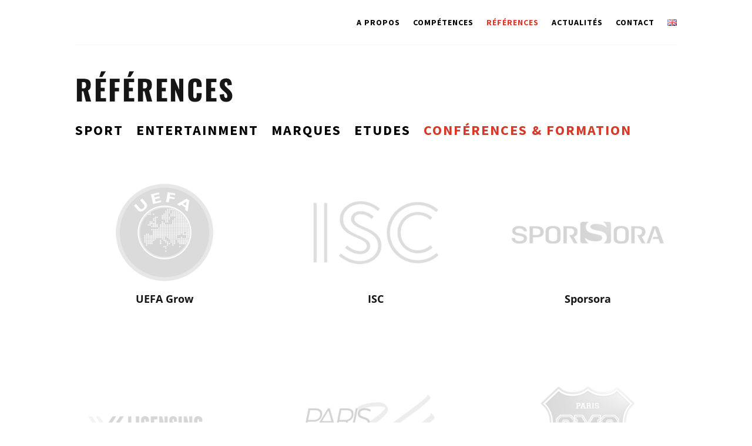

--- FILE ---
content_type: text/css
request_url: https://licensingforgrowth.com/wp-content/themes/Divi-child/style.css?ver=4.27.4
body_size: 4105
content:
/*
============================================================

Theme Name: Divi-child
Theme URI: http://www.elegantthemes.com/gallery/divi/
Description: Child theme for the Divi theme
Author: Elegant Themes
Author URI: http://www.elegantthemes.com
Template: Divi
Version: 1.0.0
	
============================================================
*/

/************************************************ 
 *
 * INFORMATIONS GÉNÉRALES 
 *
 * Fonte : 
 * 
 * Color :	https://coolors.co/c2cd23-071013-717174-82ddf0-fcfcfc
 * 			#C2CD23	(Acid Green)
 * 			
 *
 ************************************************/ 

/********************************************* 
 *
 * GÉNÉRAL 
 *
 ************************************************/

/* GRAISSE */
p,
ul,
li {
	font-weight:300;
}

/* LIENS */

/* Liens par défaut soulignés
a {
    text-decoration: underline;
} */

/* Changement de couleur des liens au survol
a:hover {
	color:#BDAA85;
} */

/* Liens toujours soulignés */
a.as {
    text-decoration: underline;
}

/* Liens soulignés au survol */
a.ash:hover {
    text-decoration: underline;
}

/* Flèche gauche-vers-droite */
a.lien-gauche-vers-droite:before {
	content: "$";
	font-family: "ETModules";
	width: 15px;
	position: relative;
	margin-right: 8px;
	display: inline-block;
	top: 4px;
}
/* Flèche gauche-vers-gauche */
a.lien-gauche-vers-gauche:before {
	content: "#";
	font-family: "ETModules";
	width: 15px;
	position: relative;
	margin-right: 8px;
	display: inline-block;
	top: 4px;
}

/* ICONES */

/* Icones */
.icon-ET:before {
	font-family: 'ETmodules';
	margin-right: 10px;
}

/* Icone téléphone */
.icon_phone:before {
    content: "\e090"; /* téléphone */
}

/* Icone email */
.icon_mail:before {
    content: "\e076"; /* lettre (pleine) */
}

/* Icone Site Internet */
.icon_globe-2:before {
    content: "\e0e3";
}

/* Icone Localisation */
.icon_pin:before {
    content: "\e081";
}

/* Icone Facebook */
.social_facebook:before {
    content: "\e093"; /* e0aa */
	font-size:22px;
}

/* Icone Twitter */
.social_twitter:before {
    content: "\e094"; /* e0ab */
	font-size:22px;
}

/* Icone Instagram */
.social_instagram:before {
    content: "\e09a"; /* e0b1 */
	font-size:22px;
}

/* Icone LinkedIn */
.social_linkedin:before {
    content: "\e09d"; /* e0b4 */
	font-size:22px;
}

/* Icone Accueil */
/* Dans le Menu / item Accueil, remplacer 'Accueil' dans 'Titre de la navigation'
 * par : <span class="icon-ET icon_house"></span> */
 .icon_house:before {
    content: "\e074";
	font-size:16px;
}

/* BOUTONS 'FLÈCHES' */
a.bouton:before {
	content:url(/wp-content/uploads/2020/09/arrow-marron.svg) ;
	width: 30px;
	position: relative;
	margin-right: 10px;
	display: inline-block;
	top: 10px;
}
a.bouton:hover:before {
	content:url(/wp-content/uploads/2020/09/arrow-bleu2.svg) ;
	width: 30px;
	position: relative;
	margin-right: 10px;
	display: inline-block;
	top: 10px;
}

/* PUCES */
.puce-croix ul li {
	margin-left: 30px;
}
.puce-croix ul li:before {
	content:"+";
	position:absolute;
	left: 20px;
	}

/************************************************ 
 *
 * HEADER/MENU 
 *
 ************************************************/ 

/* Menu : Ecrit en bold l'item actif */
/* #top-menu li.current-menu-item > a,
.single-post .et-fixed-header #top-menu li.current-menu-ancestor > a,
.single-post .et-fixed-header #top-menu li.current-menu-item > a {
    font-weight:bold;
} */

/* Rubrique active */
#top-menu li a.active {
    border-bottom: 5px solid #D73828!important; /* FA2A20 / D92329*/
}

/* Items du Menu général (Accueil) avant scroll */
ul#top-menu li a {
	color:#FFFFFF!important;
}

/* Langues [Abandonné car drapeau]*/
/* li.lang-item-fr {
	padding-right:10px!important;	
}
li.lang-item-fr:after {
	content: "|";
	position: absolute;
	top: -1px;
	right: 0px;
	font-weight: 400;
	color:#FFFFFF;
}
.et-fixed-header #top-menu li.lang-item-fr:after {
	color:#000000!important;
}
li.lang-item-en {
	padding-left: 1px;
}
#top-menu li.current-lang > a,
.et-fixed-header #top-menu li.current-lang > a { /* ne fctn pas
	color:#FA2A20!important;
} */

/* Hambuger : Modifie la couleur du Hamburger (sur Tablette/Smartphone) */
span.mobile_menu_bar:before {
  color:#FFFFFF;
}
/* Hamburger : Ecrit une 'X' pour fermer le Hamburger (sur Tablette/Smartphone) */
/* Style the opened mobile menu hamburger (make it an 'X') 
 * Source : https://www.twobluetoucans.co.uk/divi/styling-divi-mobile-menu/ */  
div.mobile_nav.opened .mobile_menu_bar:before {
    font-family: "ETmodules";
    content: "\4d"; 
}
div.mobile_nav.opened .mobile_menu_bar:before {
    color:#FFFFFF; 
}

/* Lien actif : ???
#mobile_menu .current-menu-item > a {
	background-color: #000000;
	color: #FFFFFF;
	opacity: 1;
} */

/* Cas particulier Article (blanc car transparence sur image)
 * .single-post span.mobile_menu_bar:before{
  color:#FFFFFF;
}
.single-post div.mobile_nav.opened .mobile_menu_bar:before {
    color:#FFFFFF; 
}
@media (max-width: 980px) {
	.single-post #et_search_icon:before {
		color:#FFFFFF!important;
	}
} */

/* Fond et bord haut du Menu mobile */
.et_mobile_menu {
	background-color:#FFFFFF!important;
	border-top-color:#2E4052;
}

/* Items Menu mobile */
#et_mobile_nav_menu ul#mobile_menu li a {
	text-transform:uppercase;
	font-weight:bold;
	letter-spacing:1px;
}


/************************************************ 
 *
 * FOOTER 
 *
 ************************************************/

/* Logo */
#footer-widgets .logo {							/* Penser à installer le plugin Widget CSS Classes */
    width: 100%;
    margin-bottom: 20px;
}
#footer-widgets .logo img {
    width: 175px;
}

/* Titres */
#footer-widgets h4.title {
	margin-bottom:10px;
}
/* Icônes */
#footer-widgets .icon-footer:before {
    margin-right: 10px;
}
#footer-widgets .icone-rs:before {
    font-size: 18px;
}

/* Supprime les puces de liste */
#footer-widgets ul li:before {
    display: none!important;
}
#footer-widgets ul li {
    padding-left: 0px !important;
}

/* Souligne les liens hover */
#footer-widgets li a:hover,
#footer-widgets #text-3 a:hover,
#footer-widgets #text-5 a:hover {
    text-decoration: underline;
}

/* Hauteur de ligne & marge pour les Dernières Actualités
#footer-widgets .widget_recent_entries ul li {
    line-height: 1.4em;
    margin-bottom: 1em !important;
} */
/* Dernières Actualités */
#footer-widgets .recent-posts-extended {
    margin-bottom: 15px !important;
}
#footer-widgets .recent-posts-extended a {
	font-family: 'Source Sans Pro',Helvetica,Arial,Lucida,sans-serif;
	font-size:17px;
	line-height: 1.4em;
	font-weight:300;
	padding-top: 0.2em;
	display: block!important;
}

/* Bouton Dernières actualités */
#footer-widgets .footer-lien-toutes-actualites.et_pb_button {
	background-color:#000000;
	border-color:#000000;
}
#footer-widgets .footer-lien-toutes-actualites.et_pb_button:after {
	display:none;
}
#footer-widgets .footer-lien-toutes-actualites.et_pb_button:hover {
	border-color:#000000!important;
}
#footer-widgets .footer-lien-toutes-actualites.et_pb_button a {
	color:#FFFFFF;
}

/************************************************ 
 *
 * ACCUEIL (SLIDER)
 *
 ************************************************/ 

/* Hauteur par défaut du Slider (cf. javascript dans head) */

.et_fullscreen_slider .et_pb_slides,
.et_fullscreen_slider .et_pb_slide,
.et_fullscreen_slider .et_pb_container {
    min-height: 100% !important;
    height: 100% !important;
}

/* Place à gauche le Titre dans le Slider */
.et_pb_slider .et_pb_container {
	margin-left:0%;
}

.et_pb_slide_description {
/*	animation-name: none; Ne fctn pas / Fctn seulement dans CSS module Divi, 'Description de la diapo') */
	padding-left:5%!important;
	padding-right:0%!important;
}

/* Titre h2 */
.et_pb_slide_description h2 {
	font-weight:bold;
	font-size:5vw;
}

/************************************************ 
 *
 * ACCUEIL (ACTUALITÉS)
 *
 ************************************************/ 

/* Titre */
.single-post .titre .et_pb_title_container h1.entry-title {
	margin-bottom:20px;
}

/* Lien Catégorie */
.actualites .et_pb_blog_grid article .post-meta a,							/* page Actualités */
.archive.category article .post-meta a,										/* template Catégories */
.single-post .titre .et_pb_title_container .et_pb_title_meta_container a,	/* template Article (titre)*/
.single-post .post-meta a {													/* template Article (autres articles) */
	background-color: #D73828;
	color:#FFFFFF;
	display: inline-block;
	line-height: 1.2em;
	padding: .5em 1em;
	font-weight: bold;
	text-transform: uppercase;
	letter-spacing: 1px;
	font-size: 12px;
	margin-bottom: 10px;
}


/************************************************ 
 *
 * CONTACT
 *
 ************************************************/ 

/* Formulaire */
.form-contact .frm_forms label,
.form-contact .frm_forms button,
.form-contact .frm_forms input,
.form-contact .frm_forms input::placeholder,
.form-contact .frm_forms input:focus,
.form-contact .frm_forms textarea {
	font-family: 'Source Sans Pro',Helvetica,Arial,Lucida,sans-serif!important;	/* à modifier */
	font-size:17px!important;											/* à modifier */
}

.form-contact .frm_forms input::placeholder {
	color:#CCCCCC;
}

.form-contact .frm_forms input,
.form-contact .frm_forms textarea {
	border: none!important;
	box-shadow: none!important;
	border-bottom: 1px solid #CCCCCC!important;
	border-radius: 0!important;
	padding-left: 0px;
}
.form-contact .frm_forms input:focus,
.form-contact .frm_forms textarea:focus {
	border-bottom: 1px solid #666666!important;
}

.form-contact .frm_forms label,
.form-contact .frm_forms span.frm_required {
	color: #CCCCCC!important;	
}

/* Bouton 'Envoyer' */
.form-contact .frm_forms button {
	background-color:#000000!important;									/* à modifier */
	border:none!important;
	border-radius:0px!important;										  /* à modifier */
}
.form-contact .frm_forms button:hover {
	background-color:rgba(0, 0, 0, 0.75)!important;
	color:#FFFFFF!important;
}


/************************************************ 
 *
 * CATÉGORIE (TEMPLATE)
 *
 ************************************************/ 

/* Item 'Actualités' sélectionné (rouge) dans le Menu Général */
.archive.category li.item-actualite a,
.archive.category .et_pb_menu.et_pb_sticky li.item-actualite a {
	color:#D73828!important;
}

/* Page */
.archive.category h1 {
	font-family: 'Oswald',Helvetica,Arial,Lucida,sans-serif;
	font-weight: 700;
	text-transform: uppercase;
	font-size:36px;
	letter-spacing: 3px;
	line-height: 1.2em;
}

/* Nécessaire depuis màj Divi 09/21 */
.wp-pagenavi a,
.wp-pagenavi span,
.wp-pagenavi .extend {
	border: none!important;
}
/* Change la couleur des liens de Navigation */
.wp-pagenavi span.current {
    background-color: #000000;
    padding: 5px 10px;
    color: #FFFFFF !important;
    font-weight: bold !important;
}

.wp-pagenavi a:hover {
    color: #D73828 !important;
    font-weight: bold !important;
}

.wp-pagenavi {
    border-top: 8px solid #f7F7F7;
    padding-top: 20px;
}


/************************************************ 
 *
 * ARTICLE (TEMPLATE)
 *
 ************************************************/ 

/* Bug Divi apparu en 02/20 */
.single-post .et_pb_section_first {
    padding-top: 0px !important;
}

/* Titre en blanc
 * (fait ici car si via module Divi, avec WP 5.6 le titre est aussi en blanc dans l'admin)
 */
.single-post h1 {
	color:#FFFFFF;
}

/* Change le logo lorsqu'on scrolle
 * [ Source : https://www.elegantthemes.com/blog/divi-resources/switching-your-logo-on-a-fixed-header-in-divi ] 
 * NE FONCTIONNE PAS SUR FIREFOX, BORDEEEEELLLL !!!!! CF. JAVASCRIPT DANS LE HEAD
 * */
.single-post .et_pb_menu.et_pb_sticky .et_pb_menu__logo a img {
	content: url(/wp-content/uploads/2021/02/logo-lfg-rouge-500x136-1.svg);
}
.single-post .et_pb_menu .et_pb_menu__logo a img {
	content: url(/wp-content/uploads/2021/02/logo-lfg-blanc-500x136-1.svg);
}
/* Largeur et hauteur pour Firefox */
.single-post .et_pb_menu .et_pb_menu__logo a img,
.single-post .et_pb_menu.et_pb_sticky .et_pb_menu__logo a img {
    width: 125px;
    max-height: 40px;
}	
	
/* Item 'Actualités' sélectionné (rouge) dans le Menu Général */
.single-post .et_pb_menu #menu-menu-principal-hors-accueil-fr li.item-actualite a,
.single-post .et_pb_menu.et_pb_sticky #menu-menu-principal-hors-accueil-fr li.item-actualite a,
.single-post .et_pb_menu #menu-menu-principal-not-home-en li.item-actualite a,
.single-post .et_pb_menu.et_pb_sticky #menu-menu-principal-not-home-en li.item-actualite a {
	color:#D73828!important;
}

/*  Extrait (pas possible via le builder) */
@media all and (max-width: 479px) {
	.single-post .extrait {
		font-size:22px;
		line-height:1.4em;
	}
}

/************************************************ 
 *
 * RÉFÉRENCES
 *
 ************************************************/ 

/* Item 'Références' sélectionné (rouge) dans le Menu Général */
.references #menu-menu-principal-hors-accueil-fr li.item-references a {
	color:#D73828!important;
}

.txt-hover {
	display:block!important;
}
.txt-hover p {
	color:#000000;
}





/*------------------------------------------------*/
/*---------[ GQ CUSTOM IMAGE OVERLAYS ]-----------*/
/*------------------------------------------------*/

.gq_overlay_text .overlay .text {
/*	font-family: 'Oswald',Helvetica,Arial,Lucida,sans-serif; */
	font-weight:bold;
	line-height: 1.2em;
}
.gq_overlay_text .overlay .text.text2 {
	font-size: 32px;
}
.gq_overlay_text .overlay .text.text3 {
	font-size: 24px;
}
/*** Responsive Styles Smartphone Portrait ***/
@media all and (max-width: 479px) {
	.gq_overlay_text .overlay .text.text2,
	.gq_overlay_text .overlay .text.text3 {
		font-size: 6vw;
	}
}
/* FADE IN TEXT */
.gq_overlay_text .custom_overlay {
	position: relative;
}
/* .gq_overlay_text .image:hover {
	transform: scale(1.15,1.15);
} */

.gq_overlay_text .overlay {
	position: absolute;
	top: 0;
	bottom: 0;
	left: 0;
	right: 0;
	height: 98%; /* normalement 100% */
	width: 100%;
	opacity: 0;
	transition: .5s ease;
	background-color: #D73828; /* couleur de superposition */
	overflow: hidden;
}
.gq_overlay_text .custom_overlay:hover .overlay {
	opacity: .9;
}
.gq_overlay_text .text {
	color: #fff;
	font-size: 22px;
	line-height: 22px;
	text-align: center;
	position: absolute;
	top: 50%;
	left: 50%;
	transform: translate(-50%, -50%);
	-ms-transform: translate(-50%, -50%);
	width: 100%;
}

/* Spécificités Actualité */
.gq_overlay_text.lien-actualite .overlay {
	height: 98%; /* normalement 100% */
	width: 100%;
	background-color: #FFFFFF; /* couleur de superposition */
}
.gq_overlay_text.lien-actualite .overlay .text.text4 {
	color: #000000;
	font-size: 24px;
}
/*** Responsive Styles Smartphone Portrait ***/
@media all and (max-width: 479px) {
	.gq_overlay_text.lien-actualite .overlay .text.text4 {
		color: #000000;
		font-size: 6vw;
	}
}

--- FILE ---
content_type: text/css
request_url: https://licensingforgrowth.com/wp-content/et-cache/2016/et-core-unified-tb-1627-deferred-2016.min.css?ver=1732928492
body_size: 774
content:
.et_pb_section_0.et_pb_section{padding-top:20px}.et_pb_text_0 h1{font-family:'Oswald',Helvetica,Arial,Lucida,sans-serif;font-weight:700;text-transform:uppercase;font-size:48px;letter-spacing:3px;line-height:1.2em}.et_pb_text_0{margin-bottom:10px!important}.et_pb_menu_0.et_pb_menu ul li a{font-weight:700;text-transform:uppercase;font-size:24px;color:#000000!important;letter-spacing:2px;line-height:1.2em}.et_pb_menu_0.et_pb_menu{background-color:#ffffff}.et_pb_menu_0.et_pb_menu ul li.current-menu-item a{color:#d73828!important}.et_pb_menu_0.et_pb_menu .nav li ul{background-color:#FFFFFF!important;border-color:#000000}.et_pb_menu_0.et_pb_menu .et_mobile_menu{border-color:#000000}.et_pb_menu_0.et_pb_menu .et_mobile_menu,.et_pb_menu_0.et_pb_menu .et_mobile_menu ul{background-color:#ffffff!important}.et_pb_menu_0 .et_pb_menu_inner_container>.et_pb_menu__logo-wrap,.et_pb_menu_0 .et_pb_menu__logo-slot{width:auto;max-width:100%}.et_pb_menu_0 .et_pb_menu_inner_container>.et_pb_menu__logo-wrap .et_pb_menu__logo img,.et_pb_menu_0 .et_pb_menu__logo-slot .et_pb_menu__logo-wrap img{height:auto;max-height:none}.et_pb_menu_0 .mobile_nav .mobile_menu_bar:before{color:#000000}.et_pb_menu_0 .et_pb_menu__icon.et_pb_menu__search-button,.et_pb_menu_0 .et_pb_menu__icon.et_pb_menu__close-search-button,.et_pb_menu_0 .et_pb_menu__icon.et_pb_menu__cart-button{color:#7EBEC5}.et_pb_row_1.et_pb_row{padding-bottom:0px!important;padding-bottom:0px}.et_pb_image_0,.et_pb_image_5,.et_pb_image_4,.et_pb_image_3,.et_pb_image_2,.et_pb_image_1{filter:saturate(0%) opacity(20%);backface-visibility:hidden;margin-bottom:0px!important;transition:filter 300ms ease 0ms;text-align:center}html:not(.et_fb_edit_enabled) #et-fb-app .et_pb_image_5:hover,html:not(.et_fb_edit_enabled) #et-fb-app .et_pb_image_4:hover,html:not(.et_fb_edit_enabled) #et-fb-app .et_pb_image_3:hover,html:not(.et_fb_edit_enabled) #et-fb-app .et_pb_image_2:hover,html:not(.et_fb_edit_enabled) #et-fb-app .et_pb_image_1:hover,html:not(.et_fb_edit_enabled) #et-fb-app .et_pb_image_0:hover{filter:saturate(0%)}.et_pb_image_1:hover,.et_pb_image_4:hover,.et_pb_image_3:hover,.et_pb_image_0:hover,.et_pb_image_2:hover,.et_pb_image_5:hover{filter:saturate(100%) opacity(100%);backface-visibility:hidden}html:not(.et_fb_edit_enabled) #et-fb-app .et_pb_image_5:hover:hover,html:not(.et_fb_edit_enabled) #et-fb-app .et_pb_image_2:hover:hover,html:not(.et_fb_edit_enabled) #et-fb-app .et_pb_image_4:hover:hover,html:not(.et_fb_edit_enabled) #et-fb-app .et_pb_image_0:hover:hover,html:not(.et_fb_edit_enabled) #et-fb-app .et_pb_image_1:hover:hover,html:not(.et_fb_edit_enabled) #et-fb-app .et_pb_image_3:hover:hover{filter:saturate(100%)}.et_pb_text_9,.et_pb_text_11,.et_pb_text_1,.et_pb_text_7,.et_pb_text_3,.et_pb_text_5{line-height:1.6em;line-height:1.6em;margin-bottom:-1px!important}.et_pb_text_1 h3,.et_pb_text_5 h3,.et_pb_text_11 h3,.et_pb_text_3 h3,.et_pb_text_9 h3,.et_pb_text_7 h3{font-size:18px;line-height:1.4em}.et_pb_text_6.et_pb_text,.et_pb_text_2.et_pb_text,.et_pb_text_10.et_pb_text,.et_pb_text_4.et_pb_text,.et_pb_text_8.et_pb_text,.et_pb_text_12.et_pb_text{color:#FFFFFF!important}.et_pb_text_6,.et_pb_text_10,.et_pb_text_2,.et_pb_text_4,.et_pb_text_8,.et_pb_text_12{line-height:1.6em;line-height:1.6em}.et_pb_row_2.et_pb_row{padding-top:0px!important;padding-bottom:0px!important;padding-top:0px;padding-bottom:0px}@media only screen and (max-width:980px){.et_pb_image_0 .et_pb_image_wrap img,.et_pb_image_1 .et_pb_image_wrap img,.et_pb_image_2 .et_pb_image_wrap img,.et_pb_image_3 .et_pb_image_wrap img,.et_pb_image_4 .et_pb_image_wrap img,.et_pb_image_5 .et_pb_image_wrap img{width:auto}}@media only screen and (max-width:767px){.et_pb_menu_0.et_pb_menu ul li a{font-size:14px}.et_pb_image_0 .et_pb_image_wrap img,.et_pb_image_1 .et_pb_image_wrap img,.et_pb_image_2 .et_pb_image_wrap img,.et_pb_image_3 .et_pb_image_wrap img,.et_pb_image_4 .et_pb_image_wrap img,.et_pb_image_5 .et_pb_image_wrap img{width:auto}}

--- FILE ---
content_type: image/svg+xml
request_url: https://licensingforgrowth.com/wp-content/uploads/2021/02/logo-lfg-rouge-500x136-1.svg
body_size: 16642
content:
<?xml version="1.0" encoding="UTF-8" standalone="no"?> <svg xmlns="http://www.w3.org/2000/svg" xmlns:xlink="http://www.w3.org/1999/xlink" xmlns:serif="http://www.serif.com/" width="100%" height="100%" viewBox="0 0 500 136" version="1.1" xml:space="preserve" style="fill-rule:evenodd;clip-rule:evenodd;stroke-linejoin:round;stroke-miterlimit:2;"> <g transform="matrix(0.0861358,0,0,0.0861358,-46.975,-28.9244)"> <path d="M1331.47,1768.81C976.37,1768.81 688.47,1480.96 688.47,1125.81C688.47,770.66 976.33,482.81 1331.47,482.81L1331.47,339.75C1331.35,339.75 1331.24,339.75 1331.12,339.75C899.681,339.75 544.66,694.771 544.66,1126.21C544.66,1557.65 899.681,1912.67 1331.12,1912.67C1762.56,1912.67 2117.58,1557.65 2117.58,1126.21C2117.58,1126.09 2117.58,1125.98 2117.58,1125.86L1974.43,1125.86C1974.43,1481 1686.56,1768.81 1331.47,1768.81Z" style="fill:rgb(51,51,51);fill-rule:nonzero;"></path> </g> <g transform="matrix(0.0861358,0,0,0.0861358,-46.975,-28.9244)"> <path d="M1684.9,1479.28C1590.49,1573.69 1464.98,1625.67 1331.47,1625.67C1197.96,1625.67 1072.47,1573.67 978.05,1479.28C883.63,1384.89 831.67,1259.37 831.67,1125.85C831.67,992.33 883.67,866.85 978.05,772.43C1072.43,678.01 1198,626 1331.47,626L1331.47,482.89C976.37,482.89 688.47,770.76 688.47,1125.89C688.47,1481.02 976.33,1768.89 1331.47,1768.89C1686.61,1768.89 1974.47,1481.03 1974.47,1125.89L1831.28,1125.89C1831.28,1259.37 1779.3,1384.89 1684.9,1479.28Z" style="fill:rgb(226,22,11);fill-rule:nonzero;"></path> </g> <g transform="matrix(0.0861358,0,0,0.0861358,0,0)"> <path d="M1429.07,790.06L1783.9,790.06L1429.13,482.74L1156.88,718.49L1291.55,754.29L1429.07,790.06Z" style="fill:rgb(51,51,51);fill-rule:nonzero;"></path> </g> <g transform="matrix(0.0861358,0,0,0.0861358,0,0)"> <path d="M1429.07,790.06L1429.13,482.74L1074.23,790.06L1429.07,790.06Z" style="fill:rgb(226,22,11);fill-rule:nonzero;"></path> </g> <g transform="matrix(0.0861358,0,0,0.0861358,0,0)"> <rect x="775.55" y="147.1" width="288.16" height="143.14" style="fill:rgb(226,22,11);"></rect> </g> <g transform="matrix(0.0861358,0,0,0.0861358,0,0)"> <rect x="775.55" y="3.95" width="288.16" height="143.14" style="fill:rgb(51,51,51);"></rect> </g> <g transform="matrix(0.0861358,0,0,0.0861358,-46.975,-28.9244)"> <path d="M2536.77,865.75L2536.67,340.12L2619.59,340.12L2619.66,792.45L2901.73,792.45L2901.73,865.74L2536.77,865.75Z" style="fill:rgb(51,51,51);fill-rule:nonzero;"></path> </g> <g transform="matrix(0.0861358,0,0,0.0861358,-46.975,-28.9244)"> <path d="M2969.13,865.67L2969,340L3051.91,340L3052.01,865.63L2969.13,865.67Z" style="fill:rgb(51,51,51);fill-rule:nonzero;"></path> </g> <g transform="matrix(0.0861358,0,0,0.0861358,-46.975,-28.9244)"> <path d="M3137.11,599.12C3137.11,567.54 3142.78,536.077 3154.11,504.73C3165.29,473.688 3182.26,445.048 3204.11,420.33C3226.04,395.403 3252.8,375.293 3284.4,360C3316,344.707 3351.78,337.04 3391.74,337C3439.61,337 3480.57,347.607 3514.64,368.82C3548.71,390.033 3574.37,417.667 3591.64,451.72L3526.49,495.41C3519.09,479.617 3510.21,466.283 3499.84,455.41C3489.99,444.957 3478.48,436.205 3465.78,429.51C3453.65,423.176 3440.69,418.568 3427.28,415.82C3414.62,413.179 3401.72,411.815 3388.78,411.75C3361.14,411.75 3336.96,417.307 3316.23,428.42C3295.9,439.197 3278.11,454.201 3264.05,472.42C3249.89,490.902 3239.12,511.753 3232.24,534C3225.19,556.022 3221.57,578.998 3221.51,602.12C3221.4,627.098 3225.66,651.904 3234.11,675.41C3242.06,697.834 3253.97,718.646 3269.29,736.85C3284.18,754.463 3302.44,768.918 3323,779.36C3343.73,789.98 3366.43,795.283 3391.1,795.27C3404.45,795.209 3417.74,793.591 3430.71,790.45C3444.47,787.17 3457.68,781.933 3469.95,774.9C3482.75,767.576 3494.46,758.487 3504.73,747.9C3515.72,736.451 3524.62,723.154 3531,708.62L3599.86,747.85C3591.57,767.407 3579.49,785.132 3564.32,800C3548.95,815.113 3531.5,827.956 3512.5,838.14C3493.2,848.535 3472.68,856.496 3451.42,861.84C3430.74,867.164 3409.48,869.902 3388.13,869.99C3351.1,869.99 3317.29,862.097 3286.7,846.31C3256.61,830.931 3229.72,809.956 3207.48,784.51C3185.17,758.966 3167.61,729.632 3155.64,697.9C3143.45,666.392 3137.16,632.905 3137.11,599.12Z" style="fill:rgb(51,51,51);fill-rule:nonzero;"></path> </g> <g transform="matrix(0.0861358,0,0,0.0861358,-46.975,-28.9244)"> <path d="M4037.39,792.2L4037.39,865.49L3676.85,865.56L3676.76,339.93L4030.64,339.87L4030.64,413.16L3759.64,413.16L3759.64,562.7L3994.33,562.7L3994.33,631.55L3759.64,631.55L3759.64,792.2L4037.39,792.2Z" style="fill:rgb(51,51,51);fill-rule:nonzero;"></path> </g> <g transform="matrix(0.0861358,0,0,0.0861358,-46.975,-28.9244)"> <path d="M4206.13,495.29L4206.19,865.46L4123.27,865.46L4123.18,339.83L4188.34,339.83L4488.97,718.83L4488.91,340.52L4572.57,340.52L4572.66,865.4L4503.81,865.4L4206.13,495.29Z" style="fill:rgb(51,51,51);fill-rule:nonzero;"></path> </g> <g transform="matrix(0.0861358,0,0,0.0861358,-46.975,-28.9244)"> <path d="M5002,463.33C4997.06,457.903 4989.9,452.103 4980.52,445.93C4970.06,439.198 4959.03,433.38 4947.57,428.54C4934.18,422.864 4920.3,418.409 4906.11,415.23C4890.93,411.766 4875.41,410.028 4859.84,410.05C4824.79,410.05 4799.01,416.473 4782.48,429.32C4765.95,442.167 4757.69,459.933 4757.69,482.62C4757.69,495.46 4760.28,505.947 4765.47,514.08C4770.66,522.213 4778.68,529.367 4789.54,535.54C4800.39,541.72 4813.96,547.15 4830.26,551.83C4846.56,556.51 4865.56,561.563 4887.26,566.99C4911.72,572.753 4935.82,579.918 4959.45,588.45C4980.92,596.35 4999.06,605.97 5013.87,617.31C5028.44,628.383 5040.23,642.703 5048.3,659.13C5056.44,675.67 5060.51,695.783 5060.52,719.47C5060.52,746.137 5055.46,769.09 5045.35,788.33C5035.59,807.154 5021.36,823.296 5003.9,835.33C4986.37,847.443 4966,856.333 4942.81,862C4918.32,867.829 4893.22,870.696 4868.04,870.54C4828.71,870.647 4789.6,864.531 4752.18,852.42C4715.69,840.752 4681.5,822.85 4651.12,799.51L4688.86,728.43C4695.27,734.857 4704.52,742.013 4716.63,749.9C4729.99,758.46 4744.12,765.768 4758.83,771.73C4775.78,778.69 4793.23,784.372 4811.03,788.73C4830.16,793.458 4849.8,795.81 4869.51,795.73C4902.08,795.73 4927.25,790.063 4945.02,778.73C4962.79,767.397 4971.67,750.613 4971.66,728.38C4971.66,715.047 4968.33,703.943 4961.66,695.07C4954.99,686.197 4945.49,678.427 4933.16,671.76C4920.82,665.093 4905.77,659.047 4888,653.62C4870.23,648.193 4850,642.527 4827.29,636.62C4801.13,629.72 4778.3,622.443 4758.81,614.79C4739.32,607.137 4723.15,597.873 4710.3,587C4697.83,576.633 4687.84,563.608 4681.05,548.88C4674.38,534.327 4671.05,516.68 4671.05,495.94C4671.05,470.293 4675.98,447.467 4685.84,427.46C4695.38,407.888 4709.16,390.687 4726.18,377.11C4743.21,363.537 4763.32,353.293 4786.51,346.38C4809.7,339.467 4834.86,336.007 4862,336C4897.53,336 4930.35,341.667 4960.46,353C4990.57,364.333 5016.97,378.393 5039.68,395.18L5002,463.33Z" style="fill:rgb(51,51,51);fill-rule:nonzero;"></path> </g> <g transform="matrix(0.0861358,0,0,0.0861358,-46.975,-28.9244)"> <path d="M5143.43,865.3L5143.34,339.67L5226.26,339.67L5226.35,865.3L5143.43,865.3Z" style="fill:rgb(51,51,51);fill-rule:nonzero;"></path> </g> <g transform="matrix(0.0861358,0,0,0.0861358,-46.975,-28.9244)"> <path d="M5427.65,495.09L5427.71,865.25L5344.79,865.25L5344.7,339.62L5409.85,339.62L5710.49,718.62L5710.42,340.31L5794.08,340.31L5794.17,865.2L5725.32,865.2L5427.65,495.09Z" style="fill:rgb(51,51,51);fill-rule:nonzero;"></path> </g> <g transform="matrix(0.0861358,0,0,0.0861358,-46.975,-28.9244)"> <path d="M6280.55,800C6236.14,845.907 6185.06,868.867 6127.31,868.88C6092.26,868.88 6059.69,861.603 6029.59,847.05C5999.83,832.768 5973.16,812.775 5951.11,788.21C5928.89,763.543 5911.49,734.92 5898.9,702.34C5886.3,669.746 5879.89,635.085 5880,600.14C5879.84,565.441 5886.24,531.022 5898.86,498.7C5911.44,466.627 5928.83,438.493 5951.04,414.3C5973.32,390.053 6000.26,370.535 6030.24,356.91C6060.83,342.837 6094.15,335.797 6130.18,335.79C6180.51,335.79 6222.71,346.273 6256.78,367.24C6290.85,388.207 6316.51,415.963 6333.78,450.51L6270.11,496.43C6255.8,467.81 6236.07,446.333 6210.9,432C6185.73,417.667 6158.1,410.527 6128,410.58C6103.33,410.58 6080.88,415.89 6060.63,426.51C6040.67,436.905 6023.04,451.27 6008.82,468.72C5994.5,486.24 5983.52,506.6 5975.89,529.8C5968.21,553.216 5964.33,577.715 5964.42,602.36C5964.42,629.027 5968.75,653.95 5977.42,677.13C5986.09,700.31 5997.93,720.543 6012.96,737.83C6027.89,755.016 6046.15,768.993 6066.64,778.91C6087.37,789.03 6109.83,794.087 6134.01,794.08C6160.66,794.082 6186.93,787.733 6210.63,775.56C6235.06,763.227 6258.37,743.727 6280.58,717.06L6280.58,660.78L6170.22,660.78L6170.22,599.34L6350.13,599.34L6350.13,865.11L6280.54,865.11L6280.55,800Z" style="fill:rgb(51,51,51);fill-rule:nonzero;"></path> </g> <g transform="matrix(0.0861358,0,0,0.0861358,-46.975,-28.9244)"> <path d="M2985.56,1826.91C2932.76,1881.49 2872.03,1908.78 2803.38,1908.79C2761.71,1908.79 2722.99,1900.14 2687.2,1882.85C2651.81,1865.86 2620.11,1842.07 2593.89,1812.85C2567.48,1783.52 2546.79,1749.49 2531.82,1710.77C2516.85,1672.03 2509.23,1630.83 2509.36,1589.3C2509.17,1548.05 2516.78,1507.14 2531.78,1468.72C2546.74,1430.58 2567.41,1397.13 2593.78,1368.37C2620.27,1339.55 2652.3,1316.34 2687.94,1300.14C2724.31,1283.41 2763.92,1275.04 2806.76,1275.03C2866.61,1275.03 2916.78,1287.49 2957.27,1312.42C2997.76,1337.35 3028.28,1370.35 3048.83,1411.42L2973.18,1466C2956.14,1432 2932.66,1406.48 2902.75,1389.44C2872.84,1372.4 2839.98,1363.92 2804.17,1364C2774.84,1364 2748.14,1370.31 2724.08,1382.94C2700.35,1395.3 2679.38,1412.38 2662.48,1433.13C2645.45,1453.96 2632.4,1478.17 2623.32,1505.75C2614.19,1533.59 2609.59,1562.71 2609.7,1592.01C2609.7,1623.7 2614.84,1653.33 2625.12,1680.91C2635.4,1708.49 2649.49,1732.54 2667.38,1753.07C2685.13,1773.5 2706.84,1790.11 2731.2,1801.9C2755.87,1813.9 2782.56,1819.9 2811.29,1819.9C2842.97,1819.9 2874.2,1812.36 2902.39,1797.9C2931.43,1783.23 2959.15,1760.05 2985.55,1728.36L2985.55,1661.47L2854.4,1661.47L2854.4,1588.42L3068.28,1588.42L3068.34,1904.42L2985.6,1904.42L2985.56,1826.91Z" style="fill:rgb(226,22,11);fill-rule:nonzero;"></path> </g> <g transform="matrix(0.0861358,0,0,0.0861358,-46.975,-28.9244)"> <path d="M3172.16,1904.34L3172.06,1279.42L3444.06,1279.37C3472.23,1279.37 3498.19,1285.24 3521.96,1296.97C3545.14,1308.27 3565.92,1323.96 3583.13,1343.17C3600.22,1362.35 3613.78,1384.39 3623.2,1408.29C3632.74,1431.93 3637.68,1457.17 3637.74,1482.66C3637.82,1503.23 3634.86,1523.69 3628.95,1543.39C3623.28,1562.35 3614.98,1580.43 3604.3,1597.09C3593.88,1613.39 3580.79,1627.82 3565.59,1639.79C3550.61,1651.67 3533.62,1660.76 3515.43,1666.64L3662.43,1904.26L3550.66,1904.26L3415.07,1686.88L3270.72,1686.88L3270.72,1904.28L3172.16,1904.34ZM3270.69,1599.79L3443.2,1599.79C3456.53,1599.97 3469.7,1596.79 3481.48,1590.54C3493.06,1584.28 3503.14,1575.56 3511,1565C3519.45,1553.67 3526,1541.04 3530.36,1527.59C3535.1,1513.1 3537.46,1497.94 3537.36,1482.7C3537.44,1467.35 3534.6,1452.11 3528.99,1437.82C3523.78,1424.34 3516.34,1411.84 3506.99,1400.82C3498.16,1390.47 3487.39,1381.95 3475.29,1375.74C3463.75,1369.7 3450.92,1366.53 3437.89,1366.5L3270.66,1366.5L3270.69,1599.79Z" style="fill:rgb(226,22,11);fill-rule:nonzero;"></path> </g> <g transform="matrix(0.0861358,0,0,0.0861358,-46.975,-28.9244)"> <path d="M4004.81,1908.59C3960.21,1908.59 3919.57,1899.65 3882.9,1881.77C3846.99,1864.46 3814.83,1840.24 3788.27,1810.5C3761.75,1780.7 3741,1746.23 3727.08,1708.85C3712.83,1671.46 3705.51,1631.79 3705.5,1591.78C3705.36,1550.78 3713.12,1510.14 3728.36,1472.08C3743.07,1434.82 3764.38,1400.53 3791.28,1370.85C3818.01,1341.47 3850.3,1317.68 3886.28,1300.85C3922.95,1283.52 3963,1274.85 4006.43,1274.85C4051.02,1274.85 4091.65,1284.09 4128.34,1302.56C4165.03,1321.03 4196.42,1345.23 4222.52,1375.15C4248.67,1405.14 4269.24,1439.57 4283.27,1476.81C4312.32,1552.63 4312.02,1636.64 4282.42,1712.25C4268.01,1749.52 4246.66,1783.72 4219.51,1813.04C4192.45,1842.15 4160.02,1865.76 4124.02,1882.59C4087.34,1899.92 4047.6,1908.59 4004.81,1908.59ZM3805.81,1591.77C3805.76,1620.81 3810.53,1649.66 3819.9,1677.15C3829.29,1704.74 3842.64,1729.07 3859.97,1750.15C3877.2,1771.21 3898.64,1788.44 3922.91,1800.74C3947.58,1813.37 3975.16,1819.67 4005.65,1819.65C4037.34,1819.65 4065.35,1813.05 4089.7,1799.84C4113.76,1786.85 4134.87,1769.01 4151.7,1747.46C4168.8,1725.58 4181.91,1700.84 4190.41,1674.4C4199.16,1647.69 4203.62,1619.76 4203.6,1591.66C4203.71,1562.47 4198.95,1533.46 4189.5,1505.84C4180.1,1478.55 4166.75,1454.5 4149.44,1433.67C4132.2,1412.91 4110.94,1395.86 4086.94,1383.52C4062.59,1370.91 4035.45,1364.61 4005.52,1364.61C3973.83,1364.61 3945.67,1371.22 3921.03,1384.43C3896.93,1397.19 3875.68,1414.71 3858.55,1435.93C3841.52,1457.06 3828.47,1481.27 3819.39,1508.56C3810.4,1535.38 3805.82,1563.48 3805.83,1591.77L3805.81,1591.77Z" style="fill:rgb(226,22,11);fill-rule:nonzero;"></path> </g> <g transform="matrix(0.0861358,0,0,0.0861358,-46.975,-28.9244)"> <path d="M4597.05,1281.82L4690.35,1281.82L4767,1493.91L4844.42,1281.77L4936.84,1281.77L4830.4,1559.92L4923.73,1789.63L5118.16,1279.11L5226.42,1279.11L4968.6,1904L4884.11,1904L4767.87,1624.13L4650.87,1904.04L4566.38,1904.04L4308.38,1279.17L4415.76,1279.17L4611.24,1789.63L4704.5,1559.89L4597.05,1281.82Z" style="fill:rgb(226,22,11);fill-rule:nonzero;"></path> </g> <g transform="matrix(0.0861358,0,0,0.0861358,-46.975,-28.9244)"> <path d="M5750.09,1366.12L5542.37,1366.12L5542.47,1903.9L5443.01,1903.9L5442.91,1366.12L5234.31,1366.12L5234.31,1278.98L5750.09,1278.89L5750.09,1366.12Z" style="fill:rgb(226,22,11);fill-rule:nonzero;"></path> </g> <g transform="matrix(0.0861358,0,0,0.0861358,-46.975,-28.9244)"> <path d="M6338,1278.88L6338.11,1903.8L6238.65,1903.8L6238.6,1628.31L5923.5,1628.36L5923.55,1903.85L5825,1903.85L5824.89,1278.93L5923.46,1278.93L5923.46,1540.34L6238.56,1540.29L6238.56,1278.88L6338,1278.88Z" style="fill:rgb(226,22,11);fill-rule:nonzero;"></path> </g> <g transform="matrix(0.0861358,0,0,0.0861358,-46.975,-28.9244)"> <path d="M2536.69,1206.26L2536.69,967.26L2695.91,967.26L2695.91,1000.59L2574.39,1000.59L2574.39,1071.96L2676.05,1071.96L2676.05,1103.27L2574.39,1103.27L2574.39,1206.27L2536.69,1206.26Z" style="fill:rgb(51,51,51);fill-rule:nonzero;"></path> </g> <g transform="matrix(0.0861358,0,0,0.0861358,-46.975,-28.9244)"> <path d="M2825.52,1207.9C2808.47,1207.9 2792.93,1204.48 2778.9,1197.64C2765.16,1191.02 2752.86,1181.76 2742.7,1170.38C2732.56,1158.98 2724.62,1145.8 2719.3,1131.5C2713.85,1117.2 2711.05,1102.03 2711.04,1086.73C2710.99,1071.05 2713.96,1055.51 2719.79,1040.95C2725.41,1026.7 2733.56,1013.58 2743.85,1002.23C2754.08,990.992 2766.43,981.892 2780.2,975.46C2794.58,968.756 2810.28,965.356 2826.15,965.51C2843.2,965.51 2858.74,969.043 2872.77,976.11C2886.46,982.934 2898.69,992.364 2908.77,1003.87C2918.76,1015.35 2926.63,1028.51 2932,1042.75C2943.1,1071.74 2942.98,1103.84 2931.68,1132.75C2926.17,1147.01 2918,1160.09 2907.61,1171.3C2897.26,1182.43 2884.87,1191.46 2871.1,1197.9C2856.84,1204.59 2841.27,1208.01 2825.52,1207.9ZM2749.42,1086.72C2749.4,1097.83 2751.23,1108.86 2754.82,1119.37C2758.19,1129.53 2763.38,1139 2770.13,1147.31C2776.72,1155.36 2784.92,1161.95 2794.2,1166.66C2804.01,1171.58 2814.87,1174.06 2825.84,1173.89C2837.96,1173.89 2848.68,1171.36 2857.99,1166.31C2867.2,1161.35 2875.28,1154.54 2881.72,1146.31C2888.26,1137.94 2893.26,1128.48 2896.52,1118.37C2903.36,1097.41 2903.24,1074.79 2896.17,1053.91C2892.79,1043.85 2887.59,1034.49 2880.85,1026.3C2874.26,1018.36 2866.13,1011.84 2856.95,1007.12C2847.31,1002.22 2836.62,999.74 2825.81,999.89C2813.69,999.89 2802.92,1002.42 2793.5,1007.47C2784.28,1012.35 2776.16,1019.05 2769.61,1027.17C2762.98,1035.45 2757.9,1044.86 2754.61,1054.94C2751.18,1065.18 2749.42,1075.92 2749.42,1086.72Z" style="fill:rgb(51,51,51);fill-rule:nonzero;"></path> </g> <g transform="matrix(0.0861358,0,0,0.0861358,-46.975,-28.9244)"> <path d="M2979.35,1206.19L2979.35,967.19L3083.35,967.19C3093.67,967.089 3103.87,969.397 3113.14,973.93C3122.01,978.251 3129.95,984.248 3136.54,991.59C3143.07,998.927 3148.26,1007.36 3151.86,1016.5C3155.51,1025.54 3157.4,1035.19 3157.42,1044.94C3157.45,1052.81 3156.32,1060.63 3154.06,1068.17C3151.89,1075.42 3148.72,1082.33 3144.64,1088.71C3140.65,1094.94 3135.65,1100.46 3129.84,1105.04C3124.11,1109.58 3117.6,1113.06 3110.64,1115.31L3166.88,1206.19L3124.1,1206.19L3072.25,1123L3017,1123L3017,1206.14L2979.35,1206.19ZM3017,1089.72L3083,1089.72C3088.1,1089.79 3093.14,1088.57 3097.64,1086.18C3102.06,1083.78 3105.91,1080.45 3108.91,1076.42C3112.14,1072.09 3114.64,1067.25 3116.31,1062.11C3118.13,1056.57 3119.03,1050.77 3119,1044.94C3119.03,1039.07 3117.94,1033.25 3115.8,1027.78C3113.8,1022.63 3110.95,1017.85 3107.38,1013.64C3104,1009.69 3099.89,1006.43 3095.26,1004.06C3090.84,1001.75 3085.93,1000.53 3080.95,1000.52L3016.95,1000.52L3017,1089.72Z" style="fill:rgb(51,51,51);fill-rule:nonzero;"></path> </g> </svg> 

--- FILE ---
content_type: image/svg+xml
request_url: https://licensingforgrowth.com/wp-content/uploads/2021/02/logo-lfg-rouge.svg
body_size: 10055
content:
<?xml version="1.0" encoding="UTF-8"?> <svg xmlns="http://www.w3.org/2000/svg" id="Calque_1" data-name="Calque 1" viewBox="0 0 5804.79 1576.17"><defs><style>.cls-1,.cls-4{fill:none;}.cls-2{fill:#333;}.cls-3{fill:#e2160b;}.cls-4{stroke:#e2160b;stroke-linejoin:bevel;stroke-width:9px;}</style></defs><title>LFG_logo_rn</title><path class="cls-1" d="M688.51,1125.85c0,355.1,287.86,643,643,643s643-287.86,643-643h-643v-643C976.37,482.89,688.51,770.76,688.51,1125.85Z" transform="translate(-545.36 -335.8)"></path><path class="cls-2" d="M1331.47,1768.81c-355.1,0-643-287.85-643-643s287.86-643,643-643V339.75a786.46,786.46,0,1,0,786.11,786.11H1974.43C1974.43,1481,1686.56,1768.81,1331.47,1768.81Z" transform="translate(-545.36 -335.8)"></path><polygon class="cls-2" points="1572.21 790.06 1572.21 790.06 1572.21 790.06 1572.21 790.06"></polygon><path class="cls-1" d="M831.66,1125.85c0,133.52,52,259,146.38,353.43s219.92,146.39,353.42,146.39,259-52,353.43-146.39,146.39-219.91,146.39-353.42H1331.47V626c-133.5,0-259,52-353.43,146.4S831.66,992.35,831.66,1125.85Z" transform="translate(-545.36 -335.8)"></path><path class="cls-3" d="M1684.9,1479.28c-94.41,94.41-219.92,146.39-353.43,146.39s-259-52-353.42-146.39-146.38-219.91-146.38-353.43,52-259,146.38-353.42S1198,626,1331.47,626V482.89c-355.1,0-643,287.87-643,643s287.86,643,643,643,643-287.86,643-643H1831.28C1831.28,1259.37,1779.3,1384.89,1684.9,1479.28Z" transform="translate(-545.36 -335.8)"></path><polygon class="cls-3" points="1429.07 790.06 1429.07 790.06 1429.07 790.06 1429.07 790.06"></polygon><polygon class="cls-2" points="1429.07 790.06 1783.9 790.06 1429.13 482.74 1156.88 718.49 1291.55 754.29 1429.07 790.06"></polygon><polygon class="cls-3" points="1429.07 790.06 1429.13 482.74 1074.23 790.06 1429.07 790.06"></polygon><rect class="cls-3" x="775.55" y="147.1" width="288.16" height="143.14"></rect><rect class="cls-2" x="775.55" y="3.95" width="288.16" height="143.14"></rect><path class="cls-2" d="M2536.77,865.75l-.1-525.63h82.92l.07,452.33,282.07,0,0,73.29Z" transform="translate(-545.36 -335.8)"></path><path class="cls-2" d="M2969.13,865.67,2969,340h82.91l.1,525.63Z" transform="translate(-545.36 -335.8)"></path><path class="cls-2" d="M3137.11,599.12q0-47.37,17-94.39a260.86,260.86,0,0,1,50-84.4Q3237,382.94,3284.4,360t107.34-23q71.8,0,122.9,31.82t77,82.9l-65.15,43.69q-11.1-23.69-26.65-40a130.17,130.17,0,0,0-34.06-25.9,146.91,146.91,0,0,0-38.5-13.69,193.38,193.38,0,0,0-38.5-4.07q-41.46,0-72.55,16.67a161.34,161.34,0,0,0-52.18,44A196.73,196.73,0,0,0,3232.24,534a225.45,225.45,0,0,0-10.73,68.12,213.8,213.8,0,0,0,12.6,73.29,198.31,198.31,0,0,0,35.18,61.44A172.73,172.73,0,0,0,3323,779.36q31.09,15.93,68.1,15.91a171.65,171.65,0,0,0,39.61-4.82,147.88,147.88,0,0,0,39.24-15.55,157.21,157.21,0,0,0,34.78-27A135.2,135.2,0,0,0,3531,708.62l68.86,39.23A161,161,0,0,1,3564.32,800a226.66,226.66,0,0,1-51.82,38.14,265.12,265.12,0,0,1-61.08,23.7,258.09,258.09,0,0,1-63.29,8.15q-55.54,0-101.43-23.68a265.92,265.92,0,0,1-79.22-61.8,284.1,284.1,0,0,1-51.84-86.61A274.94,274.94,0,0,1,3137.11,599.12Z" transform="translate(-545.36 -335.8)"></path><path class="cls-2" d="M4037.39,792.2v73.29l-360.54.07-.09-525.63,353.88-.06v73.29l-271,0,0,149.54,234.69,0,0,68.85-234.69,0,0,160.65Z" transform="translate(-545.36 -335.8)"></path><path class="cls-2" d="M4206.13,495.29l.06,370.17h-82.92l-.09-525.63h65.16l300.63,379-.06-378.31h83.66l.09,524.88-68.85,0Z" transform="translate(-545.36 -335.8)"></path><path class="cls-2" d="M5002,463.33q-7.41-8.14-21.48-17.4a216.68,216.68,0,0,0-32.95-17.39,241.55,241.55,0,0,0-41.46-13.31,206.69,206.69,0,0,0-46.27-5.18q-52.57,0-77.36,19.27t-24.79,53.3q0,19.26,7.78,31.46t24.07,21.46q16.27,9.27,40.72,16.29t57,15.16a655.16,655.16,0,0,1,72.19,21.46q32.2,11.85,54.42,28.86a117.69,117.69,0,0,1,34.43,41.82q12.21,24.81,12.22,60.34,0,40-15.17,68.86a129.43,129.43,0,0,1-41.45,47Q4977.6,853.5,4942.81,862a314.48,314.48,0,0,1-74.77,8.54,373,373,0,0,1-115.86-18.12,331.69,331.69,0,0,1-101.06-52.91l37.74-71.08q9.61,9.64,27.77,21.47a257.85,257.85,0,0,0,42.2,21.83,367.59,367.59,0,0,0,52.2,17,239.7,239.7,0,0,0,58.48,7q48.86,0,75.51-17t26.64-50.35q0-20-10-33.31t-28.5-23.31q-18.51-10-45.16-18.14t-60.71-17q-39.24-10.35-68.48-21.83T4710.3,587a108.76,108.76,0,0,1-29.25-38.12q-10-21.83-10-52.94,0-38.47,14.79-68.48a146.5,146.5,0,0,1,40.34-50.35q25.55-20.36,60.33-30.73T4862,336q53.3,0,98.46,17t79.22,42.18Z" transform="translate(-545.36 -335.8)"></path><path class="cls-2" d="M5143.43,865.3l-.09-525.63h82.92l.09,525.63Z" transform="translate(-545.36 -335.8)"></path><path class="cls-2" d="M5427.65,495.09l.06,370.16h-82.92l-.09-525.63h65.15l300.64,379-.07-378.31,83.66,0,.09,524.89h-68.85Z" transform="translate(-545.36 -335.8)"></path><path class="cls-2" d="M6280.55,800q-66.61,68.86-153.24,68.88-52.57,0-97.72-21.83a251.92,251.92,0,0,1-78.48-58.84q-33.33-37-52.21-85.87A281,281,0,0,1,5880,600.14a275.36,275.36,0,0,1,18.86-101.44q18.87-48.11,52.18-84.4a245.53,245.53,0,0,1,79.2-57.39q45.89-21.11,99.94-21.12,75.5,0,126.6,31.45t77,83.27l-63.67,45.92Q6248.65,453.5,6210.9,432T6128,410.58q-37,0-67.37,15.93a165.29,165.29,0,0,0-51.81,42.21q-21.48,26.28-32.93,61.08a230.11,230.11,0,0,0-11.47,72.56q0,40,13,74.77t35.54,60.7a168.1,168.1,0,0,0,53.68,41.08q31.1,15.18,67.37,15.17a167.7,167.7,0,0,0,76.62-18.52q36.64-18.5,69.95-58.5V660.78H6170.22l0-61.44,179.91,0,0,265.77h-69.59Z" transform="translate(-545.36 -335.8)"></path><path class="cls-3" d="M2985.56,1826.91q-79.2,81.87-182.18,81.88-62.5,0-116.18-25.94a299.56,299.56,0,0,1-93.31-70q-39.62-44-62.07-102.08a334.2,334.2,0,0,1-22.46-121.47,327.38,327.38,0,0,1,22.42-120.58q22.44-57.21,62-100.35a292,292,0,0,1,94.16-68.23q54.56-25.1,118.82-25.11,89.78,0,150.51,37.39t91.56,99L2973.18,1466q-25.56-51-70.43-76.56T2804.17,1364q-44,0-80.09,18.94a196.55,196.55,0,0,0-61.6,50.19q-25.54,31.25-39.16,72.62a273.6,273.6,0,0,0-13.62,86.26q0,47.53,15.42,88.9t42.26,72.16a200,200,0,0,0,63.82,48.83q37,18,80.09,18a199.48,199.48,0,0,0,91.1-22q43.56-22,83.16-69.54v-66.89l-131.15,0v-73.05l213.88,0,.06,316h-82.74Z" transform="translate(-545.36 -335.8)"></path><path class="cls-3" d="M3172.16,1904.34l-.1-624.92,272-.05q42.25,0,77.9,17.6a199.45,199.45,0,0,1,61.17,46.2,218,218,0,0,1,40.07,65.12,199.92,199.92,0,0,1,14.54,74.37,208.64,208.64,0,0,1-8.79,60.73,212.3,212.3,0,0,1-24.65,53.7,172.92,172.92,0,0,1-38.71,42.7,159.76,159.76,0,0,1-50.16,26.85l147,237.62-111.77,0-135.59-217.38-144.35,0,0,217.4Zm98.53-304.55,172.51,0a79.47,79.47,0,0,0,38.28-9.25A90.36,90.36,0,0,0,3511,1565a129.25,129.25,0,0,0,19.36-37.41,141.53,141.53,0,0,0,7-44.89,121.2,121.2,0,0,0-8.37-44.88,129.31,129.31,0,0,0-22-37,104.32,104.32,0,0,0-31.7-25.08,81,81,0,0,0-37.4-9.24l-167.23,0Z" transform="translate(-545.36 -335.8)"></path><path class="cls-3" d="M4004.81,1908.59q-66.9,0-121.91-26.82a303.68,303.68,0,0,1-94.63-71.27,321.88,321.88,0,0,1-61.19-101.65,329,329,0,0,1-21.58-117.07,319.11,319.11,0,0,1,22.86-119.7,332.57,332.57,0,0,1,62.92-101.23,300.64,300.64,0,0,1,95-70q55-26,120.15-26,66.88,0,121.91,27.71t94.18,72.59a333.82,333.82,0,0,1,60.75,101.66,325.94,325.94,0,0,1-.85,235.44,316.11,316.11,0,0,1-62.91,100.79,309.06,309.06,0,0,1-95.49,69.55Q4069,1908.59,4004.81,1908.59Zm-199-316.82a263.21,263.21,0,0,0,14.09,85.38q14.08,41.38,40.07,73a195.5,195.5,0,0,0,62.94,50.59q37,18.94,82.74,18.91,47.53,0,84.05-19.81a198,198,0,0,0,62-52.38,236,236,0,0,0,38.71-73.06,265.13,265.13,0,0,0,13.19-82.74,262.07,262.07,0,0,0-14.1-85.82q-14.1-40.93-40.06-72.17a200.3,200.3,0,0,0-62.5-50.15q-36.53-18.91-81.42-18.91-47.53,0-84.49,19.82a201.44,201.44,0,0,0-62.48,51.5q-25.54,31.69-39.16,72.63A261.5,261.5,0,0,0,3805.83,1591.77Z" transform="translate(-545.36 -335.8)"></path><path class="cls-3" d="M4597.05,1281.82l93.3,0L4767,1493.91l77.42-212.14,92.42,0-106.44,278.15,93.33,229.71,194.43-510.52,108.26,0L4968.6,1904l-84.49,0-116.24-279.87-117,279.91-84.49,0-258-624.87,107.38,0,195.48,510.46,93.26-229.74Z" transform="translate(-545.36 -335.8)"></path><path class="cls-3" d="M5750.09,1366.12l-207.72,0,.1,537.78-99.46,0-.1-537.78-208.6,0v-87.14l515.78-.09Z" transform="translate(-545.36 -335.8)"></path><path class="cls-3" d="M6338,1278.88l.11,624.92-99.46,0-.05-275.49-315.1.05.05,275.49H5825l-.11-624.92h98.57l0,261.41,315.1-.05,0-261.41Z" transform="translate(-545.36 -335.8)"></path><path class="cls-2" d="M2536.69,1206.26l0-239,159.22,0v33.33l-121.52,0v71.37l101.66,0v31.31l-101.66,0,0,103Z" transform="translate(-545.36 -335.8)"></path><path class="cls-2" d="M2825.52,1207.9q-25.58,0-46.62-10.26a116.16,116.16,0,0,1-36.2-27.26,123.11,123.11,0,0,1-23.4-38.88,126,126,0,0,1-8.26-44.77,122.11,122.11,0,0,1,8.75-45.78,127,127,0,0,1,24.06-38.72,114.93,114.93,0,0,1,36.35-26.77,106.31,106.31,0,0,1,45.95-9.95q25.58,0,46.62,10.6a117.62,117.62,0,0,1,36,27.76,128,128,0,0,1,23.23,38.88,124.71,124.71,0,0,1-.32,90,120.9,120.9,0,0,1-24.07,38.55,118.13,118.13,0,0,1-36.51,26.6A105.47,105.47,0,0,1,2825.52,1207.9Zm-76.1-121.18a100.44,100.44,0,0,0,5.4,32.65,88.46,88.46,0,0,0,15.31,27.94,74.81,74.81,0,0,0,24.07,19.35,68.33,68.33,0,0,0,31.64,7.23q18.18,0,32.15-7.58a75.76,75.76,0,0,0,23.73-20,90.5,90.5,0,0,0,14.8-27.94,102.21,102.21,0,0,0-.35-64.46,87.2,87.2,0,0,0-15.32-27.61,76.62,76.62,0,0,0-23.9-19.18,66.69,66.69,0,0,0-31.14-7.23q-18.18,0-32.31,7.58a77,77,0,0,0-23.89,19.7,88.37,88.37,0,0,0-15,27.77A100,100,0,0,0,2749.42,1086.72Z" transform="translate(-545.36 -335.8)"></path><path class="cls-2" d="M2979.35,1206.19l0-239,104,0a66.33,66.33,0,0,1,29.79,6.74,76.4,76.4,0,0,1,23.4,17.66,83.49,83.49,0,0,1,15.32,24.91,76.37,76.37,0,0,1,5.56,28.44,79.65,79.65,0,0,1-3.36,23.23,81.46,81.46,0,0,1-9.42,20.54,66.46,66.46,0,0,1-14.8,16.33,61.27,61.27,0,0,1-19.2,10.27l56.24,90.88H3124.1L3072.25,1123H3017v83.14ZM3017,1089.72h66a30.3,30.3,0,0,0,14.64-3.54,34.68,34.68,0,0,0,11.27-9.76,49.55,49.55,0,0,0,7.4-14.31,54.07,54.07,0,0,0,2.69-17.17,46.46,46.46,0,0,0-3.2-17.16,49.67,49.67,0,0,0-8.42-14.14,39.91,39.91,0,0,0-12.12-9.58,31,31,0,0,0-14.31-3.54h-64Z" transform="translate(-545.36 -335.8)"></path><path class="cls-4" d="M3141.46,1356.84" transform="translate(-545.36 -335.8)"></path><rect class="cls-1" x="1695.9" y="599.71" width="537.82" height="72.79"></rect></svg> 